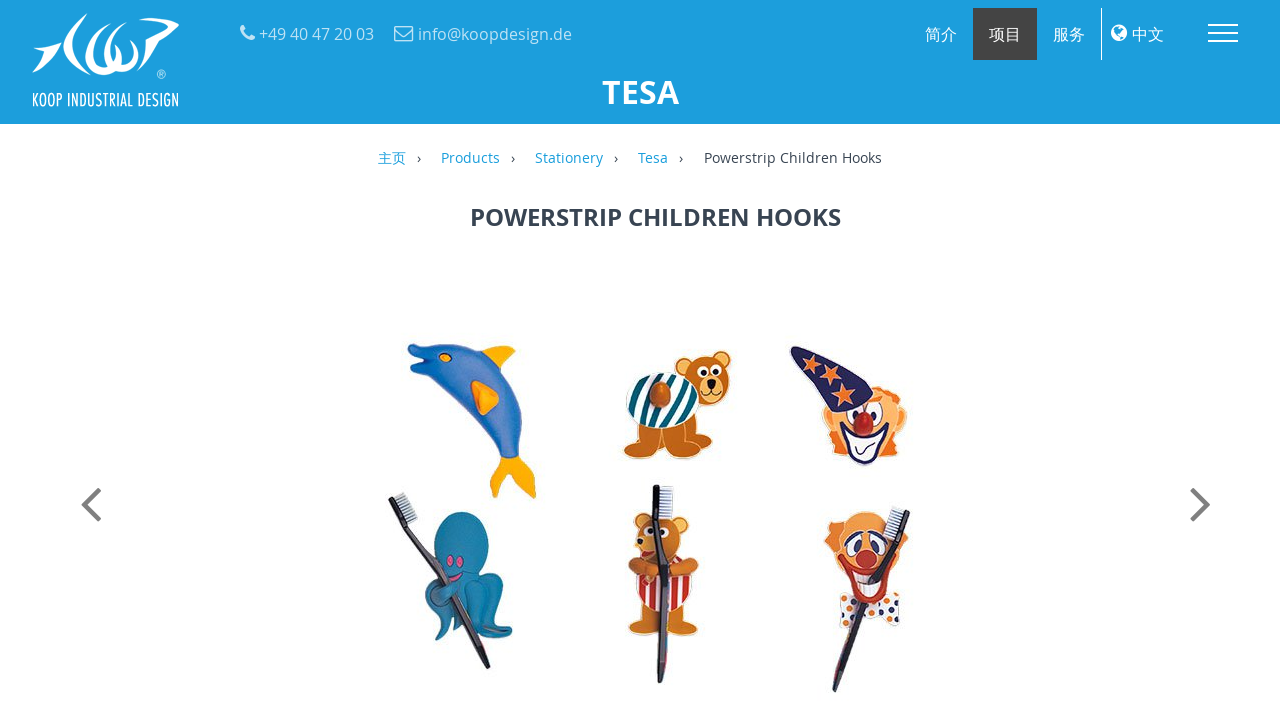

--- FILE ---
content_type: text/html; charset=utf-8
request_url: http://koopdesign.eu/cn/products/stationery/tesa/powerstrip-children-hooks/
body_size: 4873
content:
<!DOCTYPE html>
<html lang="zh">
<head>
	<meta charset="utf-8">
	<meta http-equiv="X-UA-Compatible" content="IE=edge">
	<meta name="viewport" content="width=device-width, initial-scale=1">
 <meta name="HandheldFriendly" content="True">
	<meta name="MobileOptimized" content="320">
<title>Powerstrip Children Hooks / KOOP INDUSTRIAL DESIGN</title>
<meta name="description" content="">
<meta name="robots" content="index, follow">
<link rel="canonical" href="/cn/products/stationery/tesa/powerstrip-children-hooks/" />

<link rel="alternate" hreflang="de" href="https://koopdesign.de/" />
<link rel="alternate" hreflang="en" href="https://koopdesign.de/en/" />
<link rel="alternate" hreflang="zh" href="https://koopdesign.de/cn/" />
<link rel="alternate" hreflang="cn" href="https://koopdesign.de/cn/" />
<link rel="stylesheet" href="/resources/css/bootstrap.css">
<link rel="stylesheet" href="/resources/css/style.css">
<link rel="stylesheet" href="/resources/css/koop.css">
<link rel="stylesheet" href="/resources/css/font-awesome.min.css">
<link rel="stylesheet" href="/resources/css/pe-icon-7-stroke.css">
<link rel="stylesheet" href="/resources/css/flexslider.css">
<link rel="stylesheet" href="/resources/css/forms.css">
<link rel="stylesheet" href="/resources/css/owl.carousel.min.css" />
<link rel="stylesheet" href="/resources/css/timeline.css" />
<link rel="stylesheet" href="/resources/css/shadowbox.css" />
<link rel="stylesheet" href="/resources/css/filter.css" />
<link rel="stylesheet" href="/resources/css/new.css" />
    	<!-- HTML5 shim and Respond.js IE8 support of HTML5 elements and media queries -->
	<!--[if lt IE 9]>
		<script src="https://oss.maxcdn.com/libs/html5shiv/3.7.0/html5shiv.js"></script>
		<script src="https://oss.maxcdn.com/libs/respond.js/1.4.2/respond.min.js"></script>
	<![endif]-->
<script src="/resources/js/modernizr.js"></script> <!-- Modernizr -->
<link rel="icon" type="image/png" href="/media/favicon.png">
<!--link rel="apple-touch-icon" sizes="180x180" href="/apple-touch-icon.png">
<link rel="icon" type="image/png" sizes="32x32" href="/favicon-32x32.png">
<link rel="icon" type="image/png" sizes="16x16" href="/favicon-16x16.png">
<link rel="manifest" href="/site.webmanifest"-->
<meta name="msapplication-TileColor" content="#da532c">
<meta name="theme-color" content="#ffffff">

</head>
<body id="prod">
<a id="top" name="top"></a>
<a class="scrollToTop" href="#top"></a>
<!-- Fixed navbar -->
<a href="#cd-nav" id="menu" class="cd-nav-trigger">Menu 
<span class="cd-nav-icon"></span>
<svg x="0px" y="0px" width="54px" height="54px" viewBox="0 0 54 54">
<circle fill="transparent" stroke="#656e79" stroke-width="1" cx="27" cy="27" r="25" stroke-dasharray="157 157" stroke-dashoffset="157"></circle>
</svg>
</a>
<div id="div1" class="menu">
<div class="cd-nav">
<h2>Navigation</h2>
<nav><ul class="menu"><script>





</script>

<li class="dropdown "><a href="/cn/" title="主页">主页</a>
</li>
<li class="dropdown "><a href="/cn/news/" title="新闻 ">新闻 </a>
<ul class="sub-menu">
<li class="dropdown-toggle"><a href="/cn/news/publications/" title="Publication">Publication</a></li>
<li class="dropdown-toggle"><a href="/cn/news/evolution/" title="Evolution">Evolution</a></li>
<li class="dropdown-toggle"><a href="/cn/news/design-awards/" title="Design Awards">Design Awards</a></li>
<li class="dropdown-toggle"><a href="/cn/news/25th-28/" title="25th">25th</a></li>
<li class="dropdown-toggle"><a href="/cn/news/xiamen-design-week-/" title="Xiamen Design Week">Xiamen Design Week</a></li>
<li class="dropdown-toggle"><a href="/cn/news/bbraun/" title="B.Braun">B.Braun</a></li>
<li class="dropdown-toggle"><a href="/cn/news/eppendorf/" title="Eppendorf">Eppendorf</a></li>
</ul>
</li>
<li class="dropdown "><a href="/cn/profile/" title="简介">简介</a>
<ul class="sub-menu">
<li class="dropdown-toggle"><a href="/cn/profile/about-us/" title="关于我们">关于我们</a></li>
<li class="dropdown-toggle"><a href="/cn/profile/design-process/" title="设计过程">设计过程</a></li>
<li class="dropdown-toggle"><a href="/cn/profile/team/" title="团队成员">团队成员</a></li>
<li class="dropdown-toggle"><a href="/cn/profile/awards/" title="获奖成就">获奖成就</a></li>
<li class="dropdown-toggle"><a href="/cn/profile/references/" title="资信证明">资信证明</a></li>
</ul>
</li>
<li class="dropdown active"><a href="/cn/products/" title="项目">项目</a>
<ul class="sub-menu">
<li class="dropdown-toggle"><a href="/cn/products/medical-technology/" title="医疗器械 ">医疗器械 </a></li>
<li class="dropdown-toggle"><a href="/cn/products/laboratory-technology/" title="实验室仪器">实验室仪器</a></li>
<li class="dropdown-toggle"><a href="/cn/products/industry/" title="工业产品 ">工业产品 </a></li>
<li class="dropdown-toggle"><a href="/cn/products/living/" title="家庭用品">家庭用品</a></li>
<li class="dropdown-toggle active"><a href="/cn/products/stationery/" title="办公用品">办公用品</a></li>
</ul>
</li>
<li class="dropdown "><a href="/cn/services/" title="服务">服务</a>
<ul class="sub-menu">
<li class="dropdown-toggle"><a href="/cn/services/product-design/" title="公司产品设计">公司产品设计</a></li>
<li class="dropdown-toggle"><a href="/cn/services/corporate-product-design/" title="品牌识别设计">品牌识别设计</a></li>
<li class="dropdown-toggle"><a href="/cn/services/packaging-design/" title="包装设计">包装设计</a></li>
<li class="dropdown-toggle"><a href="/cn/services/interface-design/" title="界面交互设计">界面交互设计</a></li>
<li class="dropdown-toggle"><a href="/cn/services/modelling-and-prototyping/" title="模型和样板产品制作">模型和样板产品制作</a></li>
<li class="dropdown-toggle"><a href="/cn/services/engineering/" title="结构设计">结构设计</a></li>
<li class="dropdown-toggle"><a href="/cn/services/ergonomics/" title="人机工程学">人机工程学</a></li>
<li class="dropdown-toggle"><a href="/cn/services/user-studies/" title="用户分析研究实验室">用户分析研究实验室</a></li>
</ul>
</li>
<li class="dropdown "><a href="/cn/imprint/" title="请访问">请访问</a>
</li><li class="dropdown"><a href="/cn/products/stationery/tesa/powerstrip-children-hooks/#kontakt" title="保持联系" id="contact">联系</a></li><li class="lang-title visible-xs">Choose language</li><li class="dropdown-toggle lang">
			<a href="#" title="中文">
				<span class="hidden-xs"   id="language">cn</span>
				<span class="visible-xs">中文</span>
			</a><ul class="dropdown-menu">
			<li class="dropdown-toggle">
				<a href="/de/produkte/bueroaccessoires/tesa/kinderhaken/" title="deutsch">
					<span class="hidden-xs" id="language">de</span>
					<span class="visible-xs">deutsch</span>
				</a>
			</li>
			<li class="dropdown-toggle">
				<a href="/en/products/stationery/tesa/kinderhaken/" title="english">
					<span class="hidden-xs" id="language">en</span>
					<span class="visible-xs">english</span>
				</a>
			</li></ul></li>
</ul></nav>
</div>
</div>
<header>
<div id="contactinfo"><span class="tfon"> +49 40 47 20 03</span><span class="mail">info@koopdesign.de</span></div>
<nav class="navbar navbar-default navbar-fixed-top" role="navigation">
<a class="navbar-brand" href="/cn/"><img src="/resources/css/images/logo-neu.png" alt="Koopdesign Homepage"></a>
<ul class="nav navbar-nav">
<script>





</script>

<li class="dropdown-toggle"><a href="/cn/profile/" title="简介">简介</a>
<ul class="dropdown-menu">
<li class="dropdown-toggle"><a href="/cn/profile/about-us/" title="关于我们">关于我们</a></li>
<li class="dropdown-toggle"><a href="/cn/profile/design-process/" title="设计过程">设计过程</a></li>
<li class="dropdown-toggle"><a href="/cn/profile/team/" title="团队成员">团队成员</a></li>
<li class="dropdown-toggle"><a href="/cn/profile/awards/" title="获奖成就">获奖成就</a></li>
<li class="dropdown-toggle"><a href="/cn/profile/references/" title="资信证明">资信证明</a></li>
</ul>
</li>
<li class="dropdown-toggle active"><a href="/cn/products/" title="项目">项目</a>
<ul class="dropdown-menu">
<li class="dropdown-toggle"><a href="/cn/products/medical-technology/" title="医疗器械 ">医疗器械 </a></li>
<li class="dropdown-toggle"><a href="/cn/products/laboratory-technology/" title="实验室仪器">实验室仪器</a></li>
<li class="dropdown-toggle"><a href="/cn/products/industry/" title="工业产品 ">工业产品 </a></li>
<li class="dropdown-toggle"><a href="/cn/products/living/" title="家庭用品">家庭用品</a></li>
<li class="dropdown-toggle active"><a href="/cn/products/stationery/" title="办公用品">办公用品</a></li>
</ul>
</li>
<li class="dropdown-toggle"><a href="/cn/services/" title="服务">服务</a>
<ul class="dropdown-menu">
<li class="dropdown-toggle"><a href="/cn/services/product-design/" title="公司产品设计">公司产品设计</a></li>
<li class="dropdown-toggle"><a href="/cn/services/corporate-product-design/" title="品牌识别设计">品牌识别设计</a></li>
<li class="dropdown-toggle"><a href="/cn/services/packaging-design/" title="包装设计">包装设计</a></li>
<li class="dropdown-toggle"><a href="/cn/services/interface-design/" title="界面交互设计">界面交互设计</a></li>
<li class="dropdown-toggle"><a href="/cn/services/modelling-and-prototyping/" title="模型和样板产品制作">模型和样板产品制作</a></li>
<li class="dropdown-toggle"><a href="/cn/services/engineering/" title="结构设计">结构设计</a></li>
<li class="dropdown-toggle"><a href="/cn/services/ergonomics/" title="人机工程学">人机工程学</a></li>
<li class="dropdown-toggle"><a href="/cn/services/user-studies/" title="用户分析研究实验室">用户分析研究实验室</a></li>
</ul>
</li><li class="lang-title visible-xs">Choose language</li><li class="dropdown-toggle lang">
			<a href="#" title="中文">
				<span class="hidden-xs"   id="language">cn</span>
				<span class="visible-xs">中文</span>
			</a><ul class="dropdown-menu">
			<li class="dropdown-toggle">
				<a href="/de/produkte/bueroaccessoires/tesa/kinderhaken/" title="deutsch">
					<span class="hidden-xs" id="language">de</span>
					<span class="visible-xs">deutsch</span>
				</a>
			</li>
			<li class="dropdown-toggle">
				<a href="/en/products/stationery/tesa/kinderhaken/" title="english">
					<span class="hidden-xs" id="language">en</span>
					<span class="visible-xs">english</span>
				</a>
			</li></ul></li>
</ul>
</nav>
</header>
<main class="cd-main-content">
<div id="headerpic">
<div class="container centered">
<div class="row">
<h3>Tesa</h3></div>
</div>
</div>

<a id="content" name="content"></a>
<div class="container breadcrumb">
<ul><li><a href="/cn/">主页</a></li><li><a href="/cn/products/">Products</a></li><li><a href="/cn/products/stationery/">Stationery</a></li><li><a href="/cn/products/stationery/tesa/">Tesa</a></li></ul><ul><li class="without-link">Powerstrip Children Hooks</li></ul></div>
		
<div class="container">
<div class="pictext mb awardwrapper">
	
	<div class="centered container teaser hero-slider products"><h2>Powerstrip Children Hooks</h2><hr/>

	
<ul class="slides">	
<li><img class="content" src="index.php?rex_media_type=content&rex_media_file=koopdesign-tesa-kinderhaken-2.jpg" alt="Powerstrip Children Hooks 搞笑 墙"></li>
	
	<li><img class="content" src="index.php?rex_media_type=content&rex_media_file=koopdesign-tesa-kinderhaken.jpg" alt="Powerstrip Children Hooks 搞笑 墙"></li></ul></div><!--p class="year"></p--><p class="prodtext">搞笑 墙</p></div>
</div><article class="prodcat mtb quality whitebg"  style="background-image: url(index.php?rex_media_type=full&rex_media_file=koopdesign-produkte-medizintechnik.jpg)">
<div class="layer whitebg">
<div class="container">
		<strong><a href="/cn/products/medical-technology/" class="btn btn-theme">医疗器械 </a></strong>	
</div>
</div>
</article><article class="prodcat mtb quality bluebg"  style="background-image: url(index.php?rex_media_type=full&rex_media_file=koopdesign-produkte-labortechnik.jpg)">
<div class="layer bluebg">
<div class="container">
		<strong><a href="/cn/products/laboratory-technology/" class="btn btn-theme">实验室仪器</a></strong>	
</div>
</div>
</article><article class="prodcat mtb quality whitebg"  style="background-image: url(index.php?rex_media_type=full&rex_media_file=koopdesign-produkte-industrie.jpg)">
<div class="layer whitebg">
<div class="container">
		<strong><a href="/cn/products/industry/" class="btn btn-theme">工业产品 </a></strong>	
</div>
</div>
</article><article class="prodcat mtb quality bluebg"  style="background-image: url(index.php?rex_media_type=full&rex_media_file=koopdesign-produkte-interieur.jpg)">
<div class="layer bluebg">
<div class="container">
		<strong><a href="/cn/products/living/" class="btn btn-theme">家庭用品</a></strong>	
</div>
</div>
</article><article class="prodcat mtb quality whitebg"  style="background-image: url(index.php?rex_media_type=full&rex_media_file=koopdesign-produkte-bueroaccessories.jpg)">
<div class="layer whitebg">
<div class="container">
		<strong><a href="/cn/products/stationery/" class="btn btn-theme">办公用品</a></strong>	
</div>
</div>
</article>
<div class="gmap_outter teaser twocolorbg">

<div class="container" id="kontakt">
<div class="row">
<div class="col-md-8">
<h4>
保持联系</h4>
<hr/>
<div id="rex-yform" class="yform">

    <form action="#kontakt" method="post" id="formular" class="rex-yform" enctype="multipart/form-data">
        
        <div id="yform-formular-honeypot">
    <label for="yform-formular-field-0">请不要填写</label>
    <input id="yform-formular-field-0"
        name="yform-formular-field-0" type="email"
        autocomplete="off" tabindex="-1">
    <input id="yform-formular-field-0_microtime"
        name="yform-formular-field-0_microtime" type="hidden"
        value="1769105343.4278" readonly="readonly"
        tabindex="-1">
    <input id="yform-formular-field-0_js_enabled"
        name="yform-formular-field-0_js_enabled" type="hidden"
        value="0" readonly="readonly" tabindex="-1">
    <style>
        [id="yform-formular-honeypot"] {
 		position: absolute !important;
		width: 1px !important;
		height: 1px !important;
		padding: 0 !important;
		margin: -1px !important;
		overflow: hidden !important;
		clip: rect(0, 0, 0, 0) !important;
		white-space: nowrap !important;
		border: 0 !important;
	    }
    </style>
    <script type="text/javascript">
        var date = new Date();
        document.getElementById("yform-formular-field-0_js_enabled").value =
            date.getFullYear();
    </script>
</div>
<div class="form-group" id="yform-formular-antispam">
        <label class="control-label" for="yform-formular-field-3">antispam</label>
        <input class="form-control" name="FORM[formular][3]" type="text" id="yform-formular-field-3" value="" />
        </div>
<div class="form-group" id="yform-formular-firma">
        <label class="control-label" for="yform-formular-field-5">公司</label>
        <input class="form-control" name="FORM[formular][5]" type="text" id="yform-formular-field-5" value="公司" />
        </div>
<div class="form-group" id="yform-formular-name">
        <label class="control-label" for="yform-formular-field-7">Name</label>
        <input class="form-control" name="FORM[formular][7]" type="text" id="yform-formular-field-7" value="名称" />
        </div>
<div class="form-group" id="yform-formular-email">
        <label class="control-label" for="yform-formular-field-9">电子邮件</label>
        <input class="form-control" name="FORM[formular][9]" type="text" id="yform-formular-field-9" value="电子邮件" />
        </div>
<div class="form-group" id="yform-formular-phone">
        <label class="control-label" for="yform-formular-field-12">电话号码</label>
        <input class="form-control" name="FORM[formular][12]" type="text" id="yform-formular-field-12" value="电话号码" />
        </div>
<div class="form-group" id="yform-formular-nachricht">
<label class="control-label" for="yform-formular-field-14">信息</label>
<textarea class="form-control" name="FORM[formular][14]" id="yform-formular-field-14" rows="10">信息</textarea></div><button class="btn btn-primary" type="submit" name="FORM[formular][16]" id="yform-formular-field-16-" value="发送">发送</button><input type="hidden" name="FORM[formular][19]" id="yform-formular-_csrf_token" value="Rn--cEf2x8hcsR2QH8KkHbpLlubL8bgMR3iCKJiEnQY" />

        
                                    <input type="hidden" name="FORM[formular][send]" value="1" />
                    
    </form>
</div>
 
</div>
<div class="col-md-4 sidebar">
<h4>
欢迎</h4>
<hr/>
<p><span class="big">科普工业设计工作室<br/>
Lager街17号<br/>
邮编 20357 汉堡</span>
<table class="adresse">
<tr>
<td><span class="big">电话<br/>传真<br/>邮箱</span></td>
<td><span class="big"> +49 40 47 20 03<br/> +49 40 460 25 49<br/> info@koopdesign.de<br/></span></td>
</tr>
</table>
</p>
</div>
</div>
</div>	
<div id="googlemap1"  class="gmap_inner big" > <script>
      function initMap() {
        var koop = {lat: 53.5622619, lng: 9.9686938};
        var map = new google.maps.Map(document.getElementById('googlemap1'), {
          zoom: 15,
          center: koop
        });
var image = '/resources/images/marker1a.png'
        var marker = new google.maps.Marker({
          position: koop,
          map: map,
icon: image,
iconsize:[100,100],
iconanchor:[100,100]
        });
      }
    </script>
</div>
</div>
<div id="footerwrap">
<div class="container">
<div class="col-md-4">	
<h4>链接</h4><hr><ul><li><a href="/cn/" title="主页">主页</a></li><li><a href="/cn/news/" title="新闻 ">新闻 </a></li><li><a href="/cn/profile/" title="简介">简介</a></li><li><a href="/cn/products/" title="项目">项目</a></li><li><a href="/cn/services/" title="服务">服务</a></li><li><a href="/cn/imprint/" title="请访问">请访问</a></li></ul></div><div class="col-md-4">	
<h4>超级链接</h4><hr/><p class="social-links"><p class="social-links"><a href="https://de.linkedin.com/in/norbert-koop-4b32016b" title="领英"><i class="fa fa-linkedin"></i>领英</a></p><p class="social-links"><a href="https://www.xing.com/profile/Norbert_Koop" title="社交网站"><i class="fa fa-xing"></i>社交网站</a></p></p></div></div><! --/container -->
</div><! --/footerwrap -->    
<footer>
<div class="container teaser ">
<div class="col-md-6">©2026<strong>科普工业设计工作室</strong>, 网站制作</div>
<div class="col-md-6 right">CMS: redaxo 5 | 

网站制作: <a href="http://www.interweave-media.se" onclick="window.open(this.href); return false;">Interweave Mediadesign AB, Sweden</a></div>
</div>
</footer>
</main>


<script src="https://ajax.googleapis.com/ajax/libs/jquery/1.11.0/jquery.min.js"></script>
<script type="text/javascript" src="/resources/js/shadowbox.js"></script>
<script async defer src="https://maps.googleapis.com/maps/api/js?key=AIzaSyB1xsoLsox0CEaZZ6EixjRIit7UrNvjq8I&callback=initMap" type="text/javascript"></script>
<script type="text/javascript" src="/resources/js/timeline.js"></script>
<script type="text/javascript" src="/resources/js/jquery.gmap.js"></script> 
<script type="text/javascript" src="/resources/js/bootstrap.min.js"></script>
<script type="text/javascript" src="/resources/js/jquery.prettyPhoto.js"></script>
<script type="text/javascript" src="/resources/js/jquery.flexslider-min.js"></script>
<script type="text/javascript" src="/resources/js/prettify.js"></script>
<script type="text/javascript" src="/resources/js/owl.carousel.min.js"></script>

<script type="text/javascript" src="/resources/js/koop.js"></script>
<script type="text/javascript" src="/resources/js/jquery.mixitup.min.js"></script>
<script type="text/javascript" src="/resources/js/main.js"></script>
<script type="text/javascript">
Shadowbox.init({
    displayNav:         true,
    continuous:	          true,
    handleUnsupported:  "remove",
    displayCounter:		true,
    });
</script>

</body>
</html>

--- FILE ---
content_type: text/css
request_url: http://koopdesign.eu/resources/css/koop.css
body_size: 9403
content:
html, body, div, span, applet, object, iframe,
h1, h2, h3, h4, h5, h6, p, blockquote, pre,
a, abbr, acronym, address, big, cite, code,
del, dfn, em, img, ins, kbd, q, s, samp,
small, strike, strong, sub, sup, tt, var,
b, u, i, center,
dl, dt, dd, ol, ul, li,
fieldset, form, label, legend,
table, caption, tbody, tfoot, thead, tr, th, td,
article, aside, canvas, details, embed,
figure, figcaption, footer, header, hgroup,
menu, nav, output, ruby, section, summary,
time, mark, audio, video{margin:0;padding:0;border:0;font-size:100%;font:inherit;vertical-align:baseline;}
article, aside, details, figcaption, figure,
footer, header, hgroup, menu, nav, section, main{display:block;}

#startlogo {z-index:9999999;position: absolute; width: 100%;height: 100%; background: rgba(255,255,255,1); text-align: center; opacity: 1;}
#startlogo img {margin:auto; top:50%; margin-top: -132px;position: relative; }

body{line-height:1;background:white;}
ol, ul{list-style:none;}
blockquote, q{quotes:none;}
blockquote:before, blockquote:after,
q:before, q:after{content:'';content:none;}
table{border-collapse:collapse;border-spacing:0;}
strong{font-weight:bold}
@font-face {
    font-family: 'open_sansbold';
    src: url('../fonts/OpenSans-Bold-webfont.eot');
    src: url('../fonts/OpenSans-Bold-webfont.eot?#iefix') format('embedded-opentype'),
         url('../fonts/OpenSans-Bold-webfont.woff') format('woff'),
         url('../fonts/OpenSans-Bold-webfont.ttf') format('truetype'),
         url('../fonts/OpenSans-Bold-webfont.svg#open_sansbold') format('svg');
    font-weight: normal;
    font-style: normal;

}
@font-face {
    font-family: 'open_sansbold_italic';
    src: url('../fonts/OpenSans-BoldItalic-webfont.eot');
    src: url('../fonts/OpenSans-BoldItalic-webfont.eot?#iefix') format('embedded-opentype'),
         url('../fonts/OpenSans-BoldItalic-webfont.woff') format('woff'),
         url('../fonts/OpenSans-BoldItalic-webfont.ttf') format('truetype'),
         url('../fonts/OpenSans-BoldItalic-webfont.svg#open_sansbold_italic') format('svg');
    font-weight: normal;
    font-style: normal;

}
@font-face {
    font-family: 'open_sansitalic';
    src: url('../fonts/OpenSans-Italic-webfont.eot');
    src: url('../fonts/OpenSans-Italic-webfont.eot?#iefix') format('embedded-opentype'),
         url('../fonts/OpenSans-Italic-webfont.woff') format('woff'),
         url('../fonts/OpenSans-Italic-webfont.ttf') format('truetype'),
         url('../fonts/OpenSans-Italic-webfont.svg#open_sansitalic') format('svg');
    font-weight: normal;
    font-style: normal;

}
@font-face {
    font-family: 'open_sanslight';
    src: url('../fonts/OpenSans-Light-webfont.eot');
    src: url('../fonts/OpenSans-Light-webfont.eot?#iefix') format('embedded-opentype'),
         url('../fonts/OpenSans-Light-webfont.woff') format('woff'),
         url('../fonts/OpenSans-Light-webfont.ttf') format('truetype'),
         url('../fonts/OpenSans-Light-webfont.svg#open_sanslight') format('svg');
    font-weight: normal;
    font-style: normal;

}
@font-face {
    font-family: 'open_sansregular';
    src: url('../fonts/OpenSans-Regular-webfont.eot');
    src: url('../fonts/OpenSans-Regular-webfont.eot?#iefix') format('embedded-opentype'),
         url('../fonts/OpenSans-Regular-webfont.woff') format('woff'),
         url('../fonts/OpenSans-Regular-webfont.ttf') format('truetype'),
         url('../fonts/OpenSans-Regular-webfont.svg#open_sansregular') format('svg');
    font-weight: normal;
    font-style: normal;

}


*{margin:0;padding:0px;}
body{background:#ffffff;margin:0;height:100%;color:#384452;font-family:'open_sansregular', sans-serif;font-weight:400;}
h1, h2, h3, h4, h5, h6{font-family:'open_sansbold', sans-serif;font-weight:normal;}
h1, h2{font-weight:500;}
h4{margin-top:30px;}
.bold, strong {font-family:'open_sansbold', sans-serif;font-weight:normal;}
p{padding:0;margin-bottom:12px;font-family:'open_sansregular', sans-serif;font-weight:normal;line-height:1.5em;color:#384452;margin-top:10px;}
ol, ul{padding-left:20px;}
ol li, ul li{}
img{height:auto;max-width:100%;}
.label{font-size:85%;font-weight:normal;}
a{color:#199edc;padding:0;margin:0;text-decoration:none;}
a, nav {-webkit-transition:background-color .4s linear, color .4s linear;-moz-transition:background-color .4s linear, color .4s linear;-o-transition:background-color .4s linear, color .4s linear;-ms-transition:background-color .4s linear, color .4s linear;transition:background-color .4s linear, color .4s linear;}
a:hover, a:focus{text-decoration:none;color:#4c4c4c;}
::-moz-selection{color:#fff;text-shadow:none;background:#199edc;}
::selection{color:#fff;text-shadow:none;background:#199edc;}
a.extlink {margin-top: .5em;display: block}
a.extlink::after {content:' ';font-family: 'Pe-icon-7-stroke';display: inline-block; font-size: 1.15em; margin-left:10px;margin-bottom:2em;}
a.extlink:hover {text-decoration: underline}
.awards .col-sm-8 p a {color:#666;}
.awards .col-sm-8 p a:hover {color:#199edc;text-decoration: underline}
.awards .col-sm-8  {border-left:1px solid #ddd;padding-left:30px;}
.right{text-align:right}
.left{text-align:left}
.centered{text-align:center;}
div.row.centered.slide{width:80%}
.grey{background:#eee;}
.dark p{color:#111 !important;}
pre{margin:20px 0;}
code{padding:5px 10px;margin:10px 0;display:block;}
blockquote p{margin-top:0;}
a.scrollToTop{color:grey;font-family:'Pe-icon-7-stroke';font-size:3.25em;line-height:1em;bottom:8px;right:3%;display:none;padding:.0em .07em;position:fixed;z-index:1000000;background-color:rgba(255,255,255, 0.95);-moz-box-shadow:0px 0px 17px rgba(0, 0, 10, 0.5);-webkit-box-shadow:0px 0px 17px rgba(0, 0, 0, 0.5);box-shadow:0px 0px 17px rgba(0, 0, 0, 0.5);}
a.scrollToTop:hover{background-color:rgba(56, 68, 82, 0.7);color:white;}
a#scrolldown {font-family:'open_sansregular', sans-serif;text-transform: uppercase;display:block;position: absolute;text-align:center;width:100px;height:80px;left:50%;margin-left:-65px;bottom:20px;z-index:99999999;color:#666!important;opacity:1; -moz-transition:all 0.8s ease-out; -webkit-transition:all 0.5s ease-out; transition:all 0.5s ease-out}
a#scrolldown i {font-size:8em;margin-top:0em;}
body.scroll a#scrolldown {opacity:0;height:1px; -moz-transition:all 0.8s ease-out; -webkit-transition:all 0.5s ease-out; transition:all 0.5s ease-out}
footer{background-color:#141c26;color:#869eb9;line-height:1.5em}
footer .col-md-6:first-child{color:#fff}
footer .col-md-6{font-size:0.85em;padding:0;}
header{-moz-transition:all 0.5s ease-out;-webkit-transition:all 0.5s ease-out;transition:all 0.5s ease-out;opacity:1}

.breadcrumb {font-size: .85em;overflow: hidden; background: none;border-radius: 0;}
.breadcrumb ul {border-bottom: 1px solid #fff; overflow: hidden; padding-bottom:12px;padding-left:0;display: inline-block;}
.breadcrumb ul li {display: inline-block; padding-right: 1.5em;padding-bottom: 3px;overflow: hidden}
.breadcrumb ul li a {display: inline-block; margin-right: .5em}
.breadcrumb ul li a:hover {text-decoration: underline}
.breadcrumb ul li::after {content:'  ›  ';}
.breadcrumb ul li.without-link::after {content:'';}
.section.slider-fullscreen > a + .breadcrumb{padding-top:18px;}

/*.navigation-is-open header{opacity:0;}*/
nav > div.container{width:96%}
.navbar{height:100px;padding-top:0px;margin-bottom:0px;-moz-transition:all 0.5s ease-out;-webkit-transition:all 0.5s ease-out;transition:all 0.5s ease-out;}
.navbar-nav{float:right;padding:8px 100px 0 0;}
ul.nav li.dropdown-toggle:hover > ul.dropdown-menu{display:block;}
navbar-fixed-top{padding-right:80px;z-index:10 !important}
.navbar-right{margin-top:10px;}
.navbar-brand{height:auto;padding:0;margin-top:10px;margin-left:30px;}
.navbar-default .navbar-nav > li > a{color:white;font-size:1em;text-transform:uppercase;font-family:'open_sansregular', sans-serif;border:1px solid transparent;padding-bottom:15px;}
nav ul.menu{font-weight:500;font-size:1.5em !important;text-transform:uppercase;font-family:'open_sansregular', sans-serif;padding:0;}
nav ul.menu li.dropdown a {padding:.3em 0; display: block}
nav ul.menu li.current a, nav ul.menu li:hover > a{color:#333}
nav ul li.lang {border-left:1px solid white;}

.navbar-default .lang a:before, .navbar-collapse .lang a:before, .navbar-collapse .in .lang a:before, .dropdown-toggle.lang a:before {
	font-family: "FontAwesome";
	font-size: 1.2em;
	content: '';
	width: auto;
	float: left;
	margin-right:5px;
	position: relative;
	color:white;
	line-height: 20px;
}
ul.menu li.lang:before {
	width: auto;
	padding:5px 10px 0 0 !important;
	color:#199edc;
	font-size: .85em;
}
ul.menu li.lang a {font-size: .85em !important;}
ul.menu li.lang ul.dropdown-menu {display: block;position: relative;background: none;box-shadow: none; }
ul.menu li.lang ul.dropdown-menu li.dropdown-toggle a {border-top: none;padding:6px 0;color:#199edc}
ul.menu li.lang ul.dropdown-menu li.dropdown-toggle a:hover:after {display:none;}
.navbar-default .in .lang:before {padding-right:10px;}
.navbar-default .navbar-nav > li.lang > a {float: left;padding-left:8px !important}

.cd-nav nav ul li.lang {border-left:none !important;border-top: 1px solid #666 !important; padding-top:1em;margin-top: 1em;}
.cd-nav ul li.lang span.hidden-xs {display: none !important}
.cd-nav ul li.lang span.visible-xs {display: block !important;}
.cd-nav ul.menu li.visible-xs {display: none !important;}
.cd-nav ul.menu li.active > a {color:#d0d0d0;}
.cd-nav ul.menu li > a:hover {color:#fff;}
.cd-nav ul.menu li:hover > a {color:#fff;}
.navbar-default .navbar-nav > li > a:hover{color:#199edc;background-color:rgba(255,255,255,0.7)}
.navbar-default .navbar-nav > .active > a,
.navbar-default .navbar-nav > .active > a:hover,
.navbar-default .navbar-nav > .active > a:focus{color:white;background-color:#444;}
.navbar-default .navbar-toggle:hover{background:transparent}
.navbar-default{background-color:rgba(28,158,220,0);border-color:transparent;}
.navbar-default .navbar-toggle .icon-bar{background-color:white;-moz-transition:all 0.1s ease-out;-webkit-transition:all 0.1s ease-out;transition:all 0.1s ease-out;}
.dropdown-menu{background:#384452;background: rgba(56,68,82,0.9);border:none !important;padding-top:10px;padding-bottom:0;font-family: 'open_sansregular',sans-serif;}
.dropdown-menu li a {font-size: 1em !important}
.navbar-toggle .icon-bar{width:26px;}
.navbar-default .navbar-toggle{border:none;}
.navbar-toggle .icon-bar + .icon-bar{margin-top:6px;}
.navbar-toggle{margin-top:20px;}
.navbar-right .dropdown-menu{left:0;}
header.scroll nav{background-color:rgba(28,158,220,1);}
nav a.navbar-brand img{width:100%;-moz-transition:all 0.5s ease-out;-webkit-transition:all 0.5s ease-out;transition:all 0.5s ease-out;}
header.scroll nav a.navbar-brand img{width:50%;}   
header.scroll .navbar-brand{margin-top:8px; height:60px !important;overflow:hidden;}
header.scroll .navbar{height:60px !important;-webkit-box-shadow:0px 0px 24px rgba(28,158,220, 0.3);-moz-box-shadow:0px 0px 24px rgba(28,158,220, 0.3);box-shadow:0px 0px 24px rgba(28,158,220, 0.3);}
header.scroll .navbar-toggle{margin-top:10px;}
header.scroll .navbar-right{margin-top:4px;}
button#navbar-button > span.click#ib02{display:none;}
button#navbar-button > span.click#ib01{-ms-transform:rotate(45deg);-webkit-transform:rotate(45deg);transform:rotate(45deg);}
button#navbar-button > span.click#ib03{-ms-transform:rotate(-45deg);-webkit-transform:rotate(-45deg);transform:rotate(-45deg);}
button#navbar-button > span.click#ib01{margin:0;}
button#navbar-button > span.click#ib03{margin:-1px 0 0 0;}
button#navbar-button > span.click{width:29px;}
button#navbar-button.click{margin-top:26px}
header.scroll button#navbar-button.click{margin-top:20px}
.dropdown-menu > li > a{color:white;font-weight:normal;font-size:12px;padding:6px 20px;border-top:1px solid #4d5d70;}
.dropdown-menu > li:first-child > a{border-top:none;}
.dropdown-menu > li > a:hover {color:#199edc;background:#ddd !important;}
.dropdown-menu > li > a.active,
.dropdown-menu > .active > a{color:#000;background:#ddd !important;}
ul.menu li:hover > a:after{content:" ›"}
ul.menu li.lang > a:after {content:""}
ul.sub-menu{display:none;}
ul.rex-navi1 li ul, ul.rex-navi2 li ul.rex-navi3 {
	 overflow: hidden;
    max-height: 0 !important;
    -moz-transition-duration: 0.3s;
    -webkit-transition-duration: 0.3s;
    -o-transition-duration: 0.3s;
    transition-duration: 0.3s;
    -moz-transition-timing-function: cubic-bezier(0, 1, 0.5, 1);
    -webkit-transition-timing-function: cubic-bezier(0, 1, 0.5, 1);
    -o-transition-timing-function: cubic-bezier(0, 1, 0.5, 1);
    transition-timing-function: cubic-bezier(0, 1, 0.5, 1);
}
ul.rex-navi1 li:hover ul, ul.rex-navi2 li:hover ul.rex-navi3 {display:block;
	-moz-transition-duration: 0.3s;
    -webkit-transition-duration: 0.3s;
    -o-transition-duration: 0.3s;
    transition-duration: 0.3s;
    -moz-transition-timing-function: ease-in;
    -webkit-transition-timing-function: ease-in;
    -o-transition-timing-function: ease-in;
    transition-timing-function: ease-in;
    max-height: 1000px;
    overflow: hidden;
}
ul.rex-navi1 li:hover ul.rex-navi2, ul.rex-navi1 li.rex-current ul.rex-navi2, ul.rex-navi1 li.rex-active ul.rex-navi2,
ul.rex-navi2 li:hover ul.rex-navi3, ul.rex-navi2 li.rex-current ul.rex-navi3, ul.rex-navi2 li.rex-active ul.rex-navi3
{display:block;max-height:1000px !important; padding:5px 0 0 20px;}
ul.rex-navi2 li:hover ul.rex-navi3, ul.rex-navi2 li.rex-current ul.rex-navi3, ul.rex-navi2 li.rex-active ul.rex-navi3
{padding:0px 0 0 20px !important;}
ul.sub-menu li{margin:3px 0;}
ul.sub-menu li a{font-size:0.85em !important;text-transform:none !important}
ul.rex-navi1 {font-family: 'open_sansregular',sans-serif;padding-left:0;}
ul.rex-navi1 li.rex-current ul.rex-navi2, ul.rex-navi2 li.rex-current ul.rex-navi3  {padding:10px 0 0 20px;}
ul.rex-navi1 li {padding:0.5em 0;}
ul.rex-navi1 li.rex-current::before {content:'› ';}
ul.rex-navi1 li:hover::before {content:'› ';}
ul.rex-navi2 li a  {font-size: .9em}
ul.rex-navi3 li a  {font-size: .8em}
ul.rex-navi2 li {padding:0.2em 0;}
ul.rex-navi3 li {padding:0.1em 0;}
.yform input[type=submit], .btn-theme{color:#fff;background-color:#199edc;border-color: none;margin:4px;}
a.btn-theme{margin:4px 0;}
.yform input[type=submit],
.yform input[type=submit]:focus,
.yform input[type=submit]:active,
.yform input[type=submit].active,
.btn-theme:hover,
.btn-theme:focus,
.btn-theme:active,
.btn-theme.active,
.open .dropdown-toggle.btn-theme{color:#fff;background-color:#199edc;}
.dmbutton:hover,
.dmbutton:active, .dmbutton:focus{color:#ffffff;background-color:#199edc;border-color:#ffffff;}
.dmbutton{background:rgba(0,0,0,0);border:1px solid #ffffff;color:#ffffff;-webkit-border-radius:2px;border-radius:2px;padding-top:1.025rem;padding-right:2.25rem;letter-spacing:0.85px;padding-bottom:1.0875rem;padding-left:2.25rem;font-size:1.55rem;cursor:pointer;font-weight:normal;line-height:normal;margin:0 0 1.25rem;text-decoration:none;text-align:center;display:inline-block;-webkit-transition:background-color 300ms ease-out;-moz-transition:background-color 300ms ease-out;transition:background-color 300ms ease-out;-webkit-appearance:none;font-weight:normal !important;}
.mtb{padding-top:40px;padding-bottom:40px;background-color:white;position: relative; overflow: hidden}
.mtb.timeline {/*background: #ededed*/;margin-top:-20px;}
.mtb.productslider {-moz-box-shadow:inset 0px 0px 27px rgba(0, 0, 10, 0.2);-webkit-box-shadow:inset 0px 0px 27px rgba(0, 0, 0, 0.2);box-shadow:inset 0px 0px 27px rgba(0, 0, 0, 0.2);z-index:9999999;}
.mtb.referenzen {box-shadow:inset 0px 20px 10px -7px rgba(0,0,0,0.15),
		inset 0px -20px 10px -7px rgba(0,0,0,0.15);z-index:9999999;}
.mtb .teaser .col-md-12{margin-bottom:5em;}
.mtb .teaser .col-md-12:last-child{margin-bottom:0;}
/*.mtb .teaser .container .col-md-4{margin-bottom:3.5em;} */
.testimonials{background-color:#eee;margin-top:0px;margin-bottom:0px;padding:20px 0 40px 0}
.mb{margin-bottom:60px;}
.mt{margin-top:60px;}
.hline{border-bottom:1px solid #384452;margin:20px 0 20px;}
.hline-w{border-bottom:1px solid #ffffff;margin-bottom:25px;}
.zitataufbild{background-position:  center center;background-attachment:fixed;background-size:cover;padding:8em 0;text-align:center;box-shadow:inset 0px -16px 27px rgba(0, 0, 0, 0.1);}
.zitataufbild h2{display:inline-block;margin:0 auto;background-color:none;}
.zitataufbild p{margin-top:2em;background-color: none;}
#footerwrap hr{height:0px;background-color:white;margin:1em auto;border-collapse:collapse;box-shadow:none !important;}
#footerwrap .col-md-8 p img{float:left;margin:0 20px 5px 0;max-width:166px;}
#footerwrap .col-md-8 p{float:left;clear:both;overflow:hidden}
#footerwrap .col-md-8 p span.headline{color:white;font-family:'open_sansregular', sans-serif;display:block}
#headerwrap{background-color:#198c56;min-height:550px;padding-top:100px;padding-bottom:0px;text-align:center;}
#headerwrap h3, #headerwrap h5{color:white;}
#headerwrap h1{color:white;margin-bottom:25px;}
#headerwrap .img-responsive{margin:0 auto;}
.teaser{padding-top:40px;padding-bottom:30px;}
.teaser i{color:#199edc;font-size:95px;padding:15px;}
.testimonials i, .gmap_outter.teaser i{color:white;font-size:120px;}
.teaser h4, .testimonials h4 {font-size:2em !important;text-transform:uppercase;font-weight:500;margin-bottom:.75em;}
.pictext h1,.pictext h2, .pictext h3{font-size:1.5em !important;text-transform:uppercase;font-weight:500;line-height: 1.5em;}
.teaser p, .pictext p{font-size:1.15em !important;margin-top:1.5em; line-height: 1.5em}
.teaser p a {font-size: 1em;}
.pictext h4 {margin-bottom:-0.5em;font-size: 1.15em; color:#666;font-weight: 400;}
.pictext ul {margin-left:1.2em; list-style-type: disc}
.pictext ul li {padding:.3em 0;color:#666;line-height: 1.5em;}
.pictext .row {margin-left:0; margin-right: 0;}
.citat {padding: 3.5em 0 4.5em 0;overflow: hidden}
.citat::before {content:'';font-family:'FontAwesome';font-size: 3.5em;display: inline-block; margin-bottom:-50px;color:#fff }
.citat span {float:left;color:#999;}
.citat p {font-family: "open_sansitalic", sans-serif;font-size: 2.5em;line-height: 1.15em ;color:#384452;}
.teaser hr, .testimonials hr, .pictext hr, .pictext.mb hr {height:.25em;background-color:rgba(25, 158, 220, 0.4);width:10%;margin:0 auto 1em auto;border:0 none;border-collapse:collapse;box-shadow:none !important;}
.zitataufbild hr {height:.25em;background-color:rgba(225, 225, 225, 0.6);width:10%;margin:0 auto 1em auto;border:0 none;border-collapse:collapse;box-shadow:none !important;}
.left hr, .pictext hr {margin:-1em 0 !important;}
.teaser a.btn-theme{background:#fff;border:1px solid #fff;color:#199edc;font-family:'open_sansregular',sans-serif;border-radius:0;font-weight:normal;}
.teaser a:hover, .teaser a:focus{text-decoration:none;color:white;background:#199edc}
.testimonials h4{text-align:center}
.testimonials hr{margin-bottom:2em;}
ul.owl-theme{margin-top:2em}
#portfoliowrap{display:block;text-align:center;}
#portfoliowrap h2,
#portfoliowrap h3{padding-bottom:30px;}
#portfoliowrap.full.framed{padding-left:30px;padding-right:30px;}
#portfoliowrap.normal.frameless .row{margin-left:0;margin-right:0;}
.portfolio{display:block;}
#portfoliowrap.framed .portfolio-item{padding-top:15px;padding-bottom:15px;}
#portfoliowrap.frameless .portfolio-item{padding-left:0;padding-right:0;}
.portfolio-item .title:before{border-radius:0;display:none;}
.portfolio-item p{margin:0px 0 30px;}
.portfolio-item h3{margin:-10px 0 10px;font-size:16px;text-transform:uppercase;}
.portfolio-item .pic h3{color:#fff;margin:0;padding:40px 5px 0;font-size:16px;text-transform:uppercase;}
.portfolio-item .pic .dmbutton{display:inline-block;margin:30px 5px 20px 5px;font-size:13px;}
.portfolio-item .pic .bg{height:100%;width:100%;background-color:#198c56;background-color:rgba(56,68,82,0.9);text-align:center;}
.fullpicture{position:relative;background-color:#5b6d68;background-repeat:no-repeat;background-position:center top;background-attachment:relative;background-position:center center;margin-top:0px;padding-top:60px;text-align:center;min-height:400px;width:100%;-webkit-background-size:100%;-moz-background-size:100%;-o-background-size:100%;background-size:100%;-webkit-background-size:cover;-moz-background-size:cover;-o-background-size:cover;background-size:cover;z-index:1;}
.fullpicture .layer{background-color:#5b6d68;position:absolute;top:0;left:0;width:100%;height:100%;opacity:0.6;z-index:1;}
.fullpicture .container{position:relative;z-index:3;}
.fullpicture .centered{position:relative;z-index:2;}
.fullpicture i{font-size:50px;color:white;margin-bottom:25px;}
.fullpicture p{color:white;font-size:15px;line-height:30px;}
.fullpicture h4{color:#bfc9d3;}
#sidenav_title{margin-top:0;font-size: 1.25em;}
.sidebar a.rex-current{color:#384452;}
.sidebar .sicetext h2, .sidebar .sicetext h3 {font-size: 1.35em;line-height: 1.5em;margin-bottom: 1em;}
.sidebar .sicetext hr {border-top: 1px solid #384452;}
#footerwrap{padding-top:30px;padding-bottom:60px;background:#444;}
#footerwrap h4{color:white;display:block;}
#footerwrap p{color:#bfc9d3;}
#footerwrap li{margin-left:0 !important;color:#bfc9d3;padding:0.2em 0;}
#footerwrap a{color:#bfc9d3;}
#footerwrap a:hover{color:#fff;text-decoration:underline;}
#footerwrap .social-links a{margin-right:20px;}
#footerwrap i{font-size:15px;color:#bfc9d3;padding-right:5px;}
#footerwrap i:hover{color:#198c56;}
#googlemap1{height:550px;margin-bottom:0em;}
.gmap_outter .container{text-align:center !important;margin-bottom:2em;}
.gmap_outter .container .row{text-align:left !important;margin-bottom:2em;}
.gmap_outter .container .row hr{margin:-.5em 0 1em 0;}
.gmap_outter{background-color:#ddd;padding-bottom:0 !important}
.gmap_outter > .container:first-child{padding-top:0px;}
.slider{position:relative;}
.slider .slides li{position:relative;}
.slider.small-controls .flex-direction-nav a{margin-top:-20px;}
.slider.small-controls .flex-control-nav{display:none;}
.hero-slider{padding:0px;position:relative;background:#fff;text-align: center}
div.hero-slider {background: white;}
.hero-slider p.col-lg-offset-0 {margin-left:auto !important; margin-right:auto !important; float:none;padding:1em;
	background:-moz-linear-gradient(top, rgba(0,0,0,0) 0%, rgba(0,0,0,0.7) 50%, rgba(0,0,0,0) 100%);
	background:-webkit-linear-gradient(top, rgba(0,0,0,0) 0%, rgba(0,0,0,0.7) 50%, rgba(0,0,0,0) 100%);
	background:linear-gradient(to bottom, rgba(0,0,0,0) 0%, rgba(0,0,0,0.7) 50%, rgba(0,0,0,0) 100%);filter:progid:DXImageTransform.Microsoft.gradient(startColorstr='#a6000000', endColorstr='#00000000',GradientType=0);
}
.hero-slider .slides{overflow:hidden;}
.hero-slider .slides li{height:650px;position:relative;background-size:cover !important;}
div.hero-slider .slides li{height:auto;position:relative;background-size: contain !important; background-repeat: no-repeat !important; background-position: left center !important}
div.hero-slider .slides li .producthero {background: rgba(255,255,255,.85); width: 50%;padding: 1.5em; text-align: center;font-size: .8em; margin:auto;
}
div.hero-slider .slides li .producthero h2 {color:#333;font-size: 1.25em;margin-bottom:0 !important}
div.hero-slider .slides li .producthero p {color:#666 !important; text-shadow: none !important;margin-top:0 !important;}
div.hero-slider .slides li .producthero p a {margin-top:.5em;}
.hero-slider .slides li .row{position:relative;z-index:2;}
.hero-slider .slides li h3{font-size:30px;}
.hero-slider .slides li h2{line-height:1;margin-bottom:33px;padding-bottom:7px;}
.hero-slider .slides li h1, .zitataufbild h2{font-size:3em;text-transform:uppercase;}
.hero-slider .slides li h1{margin-bottom:33px;margin-top:10%;}
.hero-slider .slides li h1 span, .zitataufbild h2{padding:.05em .2em;color:white;background-color: rgba(25,158,220, 0.4);}
.hero-slider .slides li h1 span{background-color:rgba(25,158,220,0.85);}
.slides li .fadeUp{opacity:0;}
.slides li{position:relative;color:#fff;}
.slides li p, .slides li a, .zitataufbild p{color:#fff;}
.slides li .slide-content{position:relative;z-index:3;}
.slides li p, .zitataufbild p{font-size:1.5em;text-shadow:1px 1px 4px rgba(0, 0, 0, 0.51);padding:0;}
.slides li .overlay{background-color:#000;position:absolute;top:0;left:0;width:100%;height:20%;opacity:0.3;z-index:2;background:-moz-linear-gradient(top, rgba(0,0,0,1) 0%, rgba(0,0,0,0) 100%);background:-webkit-linear-gradient(top, rgba(0,0,0,1) 0%,rgba(0,0,0,0) 100%);background:linear-gradient(to bottom, rgba(0,0,0,1) 0%,rgba(0,0,0,0) 100%);filter:progid:DXImageTransform.Microsoft.gradient(startColorstr='#a6000000', endColorstr='#00000000',GradientType=0);}
.slides li .btn-theme{border:1px solid white;border-radius:0;font-family:'open_sansregular',sans-serif;font-size:1em;color:#fff;background-color:#555;margin:auto;float:none !important}
.slides li .btn-theme:hover,
.slides li .btn-theme:focus, .slides li .btn-theme:active, .slides li .btn-theme.active{background-color:#199edc;color:#fff;}
.hero-slider .slides li .slide-content img{max-height:500px;}
.hero-slider .flex-direction-nav a{height:100px;width:50px;font-size:0;padding:20px 10px;}
.hero-slider .flex-direction-nav a:before{position:absolute;font-size:60px;display:block;top:15px;}
.hero-slider .flex-direction-nav a.flex-prev:before{left:10px !important;}
main {	position: relative ;
-moz-transition: all 0.5s ease-out;
    -webkit-transition: all 0.5s ease-out;
    transition: all 0.5s ease-out;
    -ms-transform: translate3d(0,0,0);
	-moz-transform: translate3d(0,0,0);
	-webkit-transform: translate3d(0,0,0);
	transform: translate3d(0,0,0);
	right:0;}
main.pusher_menu_out {position: relative;right:50%;}
header {right:0; width:100%; position: fixed;z-index: 99;}
header.pusher_menu_out{right:50% !important}
div.menu{overflow:visible;width:50%;height:100%;padding:0;position:fixed;z-index:300;top:0;right:-50%;-moz-transition:all .5s ease-out;-webkit-transition:all .5s ease-out;transition:all .5s ease-out;-ms-transform:translate3d(0,0,0);-moz-transform:translate3d(0,0,0);-webkit-transform:translate3d(0,0,0);transform:translate3d(0,0,0);background:#333;
	-webkit-box-shadow: inset 6px 0px 28px 0px rgba(0,0,0,0.28);
-moz-box-shadow: inset 6px 0px 28px 0px rgba(0,0,0,0.28);
box-shadow: inset 6px 0px 28px 0px rgba(0,0,0,0.28);
}
div.menu.pusher_menu_out{right:0; width:50%}
body.scroll div.menu{top:0;overflow-y:scroll}
.team {margin-bottom: 3em;}
.col-md-6.team:nth-of-type(2n+1) {clear:left;}
.col-md-6.team h4 {font-size: 1.25em}
.partnerimg {height:auto;}
.col-md-4.team:nth-of-type(3n+1) {clear:left;}
.col-md-4.team {margin-bottom:2em;padding-right: 1.5em;}
.partnerimg img {position: relative;
width: auto !important;
margin: auto !important;
height: auto !important;
}
/* .partnerimg img {position: relative;
top: 50%;
transform: translateY(-50%);
} */ 
div.pictext {overflow:hidden;padding-bottom: 2em;}
div.pictext .wrapper {overflow: hidden; margin-top: 2em;}

p.year {font-family: 'open_sansbold',sans-serif;}
p.ordtext {color:#333;}

ul.awards {display: block; position: absolute; top:3em;right:0;background: rgba(255,255,255,.7);width:70px}
ul.awards li {list-style-type: none;width:70px;display: inline-block; border-bottom: 1px solid #ddd;padding:.5em 0;}
ul.awards li:last-of-type {border-bottom:none;}
ul.awards li img {max-height:50px;margin-top:0 !important}
.col-sm-2.awardimg {border-right:1px solid #ddd;padding-right:5px;margin-bottom: 1.2em}
.col-sm-2.awardimg img {max-height:70px;}
.row.left.award {margin-bottom:.5em}
.pictext.mb.awardwrapper{margin-bottom:0; padding-bottom:0;}

@media all and (max-width: 560px) {
main.pusher_menu_out {position: relative;right:100%;}
header.pusher_menu_out{right:100% !important}
div.menu.pusher_menu_out{right:0; width:100%}
.navbar-brand{margin-left:15px;}
a#menu {right:15px;}
main {overflow-x: hidden}
ul.awards {top:4em;width:50px}
ul.awards li {width:50px;}
ul.awards li img {max-height:40px;}

}

@media all and (max-width:767px){
main.pusher_menu_out {position: relative;right:80%;}
header.pusher_menu_out{right:80% !important}
div.menu.pusher_menu_out{right:0; width:80%}
.button-tabs .tabs li{width:49%;margin-bottom:15px;}
.button-tabs.vertical .tabs, .button-tabs.vertical .content{max-width:100%;width:100%;padding-left:0;}
footer div.right {text-align: left !important;}
.wrapper .col-xs-1, .wrapper .col-sm-1, .wrapper .col-md-1, .wrapper .col-lg-1, .wrapper .col-xs-2, .wrapper .col-sm-2,
.wrapper .col-md-2, .wrapper .col-lg-2, .wrapper .col-xs-3, .wrapper .col-sm-3, .wrapper .col-md-3, .wrapper .col-lg-3, .wrapper .col-xs-4,
.wrapper .col-sm-4, .wrapper .col-md-4, .wrapper .col-lg-4, .wrapper .col-xs-5, .wrapper .col-sm-5, .wrapper .col-md-5, .wrapper .col-lg-5,
.wrapper .col-xs-6, .wrapper .col-sm-6, .wrapper .col-md-6, .wrapper .col-lg-6, .wrapper .col-xs-7, .wrapper .col-sm-7, .wrapper .col-md-7,
.wrapper .col-lg-7, .wrapper .col-xs-8, .wrapper .col-sm-8, .wrapper .col-md-8, .wrapper .col-lg-8, .wrapper .col-xs-9, .wrapper .col-sm-9,
.wrapper .col-md-9, .wrapper .col-lg-9, .wrapper .col-xs-10, .wrapper .col-sm-10, .wrapper .col-md-10, .wrapper .col-lg-10,
.wrapper .col-xs-11, .wrapper .col-sm-11, .wrapper .col-md-11, .wrapper .col-lg-11, .wrapper .col-xs-12, .wrapper .col-sm-12,
.wrapper .col-md-12, .wrapper .col-lg-12 {
    padding-right: 0px !important;
    padding-left: 0px !important;
}
.awards .col-sm-8  {border-left:none;}

.col-sm-2.awardimg {width:25% !important; padding-left:0;float:left;}
.award .col-sm-10 {width:75% !important;float:left; }

}


}
@media all and (max-width:1260px){
	div.hero-slider .slides li img {max-height:450px !important;}

}

@media all and (max-width:1024px){
	div.hero-slider .slides li img {max-height:350px !important;}

}

@media all and (max-width:1100px){
	.hero-slider .slides li .slide-content img{max-height:300px;}
}
.background-breathe{-webkit-animation:burnsIn 16s ease infinite alternate;-moz-animation:burnsIn 16s ease infinite alternate;animation:burnsIn 16s ease infinite alternate;}
.background-breathe .slide-content{-webkit-animation:burnsOut 16s ease infinite alternate;animation:burnsOut 16s ease infinite alternate;-moz-animation:burnsOut 16s ease infinite alternate;position:relative;top:30px;}
@-webkit-keyframes burnsIn{from{-webkit-transform:scale(1,1);transform:scale(1,1);-ms-transform:scale(1,1);}
to{-webkit-transform:scale(1.2,1.2);transform:scale(1.2,1.2);-ms-transform:scale(1.2,1.2);}
}
@-webkit-keyframes burnsOut{from{-webkit-transform:scale(1,1);transform:scale(1,1);-ms-transform:scale(1,1);}
to{-webkit-transform:scale(0.8,0.8);transform:scale(0.8,0.8);-ms-transform:scale(0.8,0.8);}
}
@-moz-keyframes burnsIn{from{-webkit-transform:scale(1,1);transform:scale(1,1);-ms-transform:scale(1,1);}
to{-webkit-transform:scale(1.2,1.2);transform:scale(1.2,1.2);-ms-transform:scale(1.2,1.2);}
}
@-moz-keyframes burnsOut{from{-webkit-transform:scale(1,1);transform:scale(1,1);-ms-transform:scale(1,1);}
to{-webkit-transform:scale(0.8,0.8);transform:scale(0.8,0.8);-ms-transform:scale(0.8,0.8);}
}
@keyframes burnsIn{from{-webkit-transform:scale(1,1);transform:scale(1,1);-ms-transform:scale(1,1);}
to{-webkit-transform:scale(1.2,1.2);transform:scale(1.2,1.2);-ms-transform:scale(1.2,1.2);}
}
@keyframes burnsOut{from{-webkit-transform:scale(1,1);transform:scale(1,1);-ms-transform:scale(1,1);}
to{-webkit-transform:scale(0.8,0.8);transform:scale(0.8,0.8);-ms-transform:scale(0.8,0.8);}
}
#headerpic{position:relative;background:rgba(28,158,220,1);background-repeat:no-repeat;background-position:center top;background-attachment:relative;background-position:center center;margin-bottom:20px;padding-top:80px;padding-bottom:0px;-webkit-background-size:100%;-moz-background-size:100%;-o-background-size:100%;background-size:100%;-webkit-background-size:cover;-moz-background-size:cover;-o-background-size:cover;background-size:cover;z-index:1;}
#headerpic .layer{background-color:#199edc;position:absolute;top:0;left:0;width:100%;height:100%;opacity:0.2;z-index:2;}
#headerpic h3{position:relative;text-transform:uppercase;z-index:3;color:white;display:inline-block;letter-spacing:0em;font-size: 2em; line-height: normal}
.pictext h1, .pictext h2,
.pictext h3{margin-bottom:25px;}
/* .pictext img{margin-left: 14em;} */
.pictext .galleri img {margin-top: 0;}
.downloads h3{margin-bottom:25px;}
.downloads i.fa{margin-right:10px;font-size:18px;position:relative;top:2px;}
downloads a i.fa{color:#5b6d68;}
downloads a:hover i.fa{color:#198c56;}
#contactwrap{margin-top:-60px;padding-top:0px;text-align:center;background-attachment:relative;background-position:center center;min-height:400px;width:100%;-webkit-background-size:100%;-moz-background-size:100%;-o-background-size:100%;background-size:100%;-webkit-background-size:cover;-moz-background-size:cover;-o-background-size:cover;background-size:cover;}
.comments{padding-top:10px;margin-top:50px;border-top:2px solid #bfc9d3;}
.comments h2{font-size:24px;padding-bottom:30px;}
#commentList li{margin-top:30px;margin-bottom:30px;}
#commentList li::after{content:'';display:block;background:#bfc9d3;width:100%;height:1px;margin-left:-20px;}
.board h1{font-size:24px;}
.board h2{font-size:20px;}
.parallax{-webkit-background-size:cover !important;-moz-background-size:cover !important;-o-background-size:cover !important;background-size:cover !important;overflow:hidden !important;background-attachment:fixed !important;background-repeat:no-repeat !important;}
.teaser h2{margin-top:0;}
.teaser .hline{margin-top:30px;margin-bottom:40px;}
table{border-top:1px solid #ccc;margin-top:50px;width:100%;}
table tr{border-bottom:1px solid #ccc;}
table th{vertical-align:top;min-width:200px;padding:20px 0;border-top:1px solid #5b6d68;border-bottom:1px solid #5b6d68;text-transform:uppercase;}
table td{vertical-align:top;min-width:200px;padding:20px 0;}
.board table h2{margin-top:0;font-size:18px;}
.accordion .title{cursor:pointer;-webkit-touch-callout:none;-webkit-user-select:none;-khtml-user-select:none;-moz-user-select:none;-ms-user-select:none;user-select:none;}
.accordion .content{max-height:0;overflow:hidden;transition:all 0.4s ease;-webkit-transition:all 0.4s ease;-moz-transition:all 0.4s ease;}
.accordion li.active .content{max-height:400px;}
.accordion p:last-child{margin-bottom:0;}
.accordion-1 li{margin-bottom:10px;}
.accordion-1 li:last-child{margin-bottom:0;}
.accordion-1 .title{background:#f5f5f5;padding:13px 23px;transition:all 0.3s ease;-webkit-transition:all 0.3s ease;-moz-transition:all 0.3s ease;}
.bg-secondary .accordion-1 .title{background:#2d4f6d;}
.bg-secondary .accordion-1 .title:hover{background:#2d4f6d;}
.accordion-1 .title span{font-family:OpenSans, "Helvetica Neue", Helvetica, Arial, sans-serif;font-size:12px;line-height:24px;font-weight:400;text-transform:uppercase;letter-spacing:2px;font-weight:700;}
.accordion-1 .active .title{background:#2d4f6d;color:#fff;}
.accordion-1 .content{border:1px solid #eee;border-top:none;transition:all 0.3s ease;-webkit-transition:all 0.3s ease;-moz-transition:all 0.3s ease;opacity:0;}
.accordion-1 .content p{padding:13px;}
.accordion-1 .active .content{opacity:1;transform:translate3d(0,0px,0);-webkit-transform:translate3d(0,0px,0);-moz-transform:translate3d(0,0px,0);}
.accordion-1 .title:hover{color:#2d4f6d;background:#dce7f0;}
.accordion-1 .active .title:hover{color:#fff;background:#3c6991;}
.accordion-2 .title{font-size:16px;font-weight:500;padding:16px 0;border-bottom:1px solid #ccc;transition:all 0.3s ease;-webkit-transition:all 0.3s ease;-moz-transition:all 0.3s ease;opacity:.7;}
.accordion-2 .title:before{content:"\e622";font-family:'themify';speak:none;font-style:normal;font-weight:normal;font-variant:normal;text-transform:none;line-height:1;}
.accordion-2 .active .title{opacity:1;color:#2d4f6d;}
.accordion-2 .active .title:before{content:'\e61a';}
.accordion-2 .content p, .accordion-2 .content ul, .accordion-2 .content ol{padding:16px 0;}
.accordion-2 .title:hover{opacity:1;color:#2d4f6d;}
.tabs{overflow:hidden;}
.tabs ul.tabs{padding-top:20px;}
.tabs ul.tabs,
.tabs ul.content{padding-left:0;}
.tabs li{display:inline-block;cursor:pointer;}
.tabs.thirds{width:100%;}
.tabs.thirds li{width:33.3333333%;}
.tabs.thirds .tab-title{width:100%;}
.button-tabs .tabs{display:inline-block;overflow:hidden;}
.button-tabs .tabs > li{margin-bottom:8px;float:left;}
.button-tabs .tabs > li:last-child{margin-right:0;}
.button-tabs .tab-title{padding:13px;display:inline-block;text-align:center;min-width:150px;background:#E0E4E6;-webkit-touch-callout:none;-webkit-user-select:none;-khtml-user-select:none;-moz-user-select:none;-ms-user-select:none;user-select:none;transition:all 0.3s ease;-webkit-transition:all 0.3s ease;-moz-transition:all 0.3s ease;}
.bg-secondary .button-tabs .tab-title{background:#eee;}
.button-tabs .tab-title span{font-family:'open_sansregular', sans-serif;font-size:12px;line-height:24px;font-weight:400;text-transform:uppercase;letter-spacing:2px;font-weight:700;}
.button-tabs .active .tab-title{background:#2d4f6d;color:#fff;}
.button-tabs .tab-title:hover{background:#C7D2D8;}
.button-tabs .active .tab-title:hover{background:#2d4f6d;}
.button-tabs.vertical{overflow:hidden;}
.button-tabs.vertical > .tabs{max-width:30%;float:left;}
.button-tabs.vertical > .content{padding-left:3%;max-width:70%;float:right;}
.button-tabs.vertical > .tabs li, .button-tabs.vertical .tab-title{width:100%;}
.button-tabs.vertical > .tabs li{margin-bottom:10px;}
.bg-dark .button-tabs .tab-title span{color:#222;}
.sidebar {z-index:99999999999;}
.col-lg-8, .col-sm-12 {z-index:99;}
.col-md-6.team, .col-md-4.team {padding-left:0;}
@media all and (max-width:820px) {
.navbar-nav{float:right;padding:8px 70px 0 0;}
}
@media all and (max-width:770px) {
.navbar-nav{float:right;padding:8px 60px 0 0;}
}
@media all and (max-width:767px){.button-tabs .tabs li{width:49%;margin-bottom:15px;}
.button-tabs.vertical .tabs, .button-tabs.vertical .content{max-width:100%;width:100%;padding-left:0;}
}
.tabbed-content .content > li{opacity:0;visibility:hidden;transition:all 0.3s ease;-webkit-transition:all 0.3s ease;-moz-transition:all 0.3s ease;display:none;}
.tabbed-content .content .active{opacity:1;visibility:visible;display:block;}
.text-tabs .tabs{padding-bottom:16px;border-bottom:1px solid #ccc;overflow:visible;}
.text-tabs.no-border .tabs{border-bottom:none;}
.text-tabs .tab-title{-webkit-touch-callout:none;-webkit-user-select:none;-khtml-user-select:none;-moz-user-select:none;-ms-user-select:none;user-select:none;transition:all 0.3s ease;-webkit-transition:all 0.3s ease;-moz-transition:all 0.3s ease;padding:0 24px;opacity:0.5;position:relative;}
.text-tabs .tab-title span{font-family:'open_sansregular', sans-serif;font-size:12px;line-height:24px;font-weight:400;text-transform:uppercase;letter-spacing:2px;font-weight:700;}
.text-tabs .tab-title:after{content:'';position:absolute;width:100%;height:1px;background:#91a05c;bottom:10px;opacity:0;transition:all 0.3s ease;-webkit-transition:all 0.3s ease;-moz-transition:all 0.3s ease;bottom:-17px;left:0;}
.text-tabs .active .tab-title{opacity:1;color:#2d4f6d;}
.bg-primary .text-tabs .tab-title:after{background:#2d4f6d;}
.text-tabs .active .tab-title:after{opacity:1;}
.text-tabs .tab-title:hover{opacity:1;}
@media all and (max-width:767px){.text-tabs .tabs{padding-bottom:0;}
.text-tabs .tabs li{width:49%;margin-bottom:15px;}
.text-tabs .tab-title:after{display:none;}
.text-tabs:not(.text-center) .tabs li:first-child .tab-title{padding-left:24px;}
}
.icon-tabs .tabs li{width:24.5%;margin-bottom:24px;}
.icon-tabs .tab-title{text-align:center;transition:all 0.3s ease;-webkit-transition:all 0.3s ease;-moz-transition:all 0.3s ease;opacity:.5;}
.icon-tabs .tab-title:hover{opacity:1;}
.icon-tabs .active .tab-title{color:#91a05c;opacity:1;}
.icon-tabs .active .tab-title i{color:#91a05c;}
.image-bg .icon-tabs .active .tab-title i{color:#fff;}
.icon-tabs .tab-title i{display:block;margin-bottom:16px;}
.icon-tabs .tab-title span{font-family:'open_sansregular', sans-serif;font-size:12px;line-height:24px;font-weight:400;text-transform:uppercase;letter-spacing:2px;font-weight:700;}
.owl-theme .owl-nav{margin-bottom:1em;}
.owl-theme .owl-controls{margin-top:10px;text-align:center;-webkit-tap-highlight-color:transparent}
.owl-theme .owl-controls .owl-nav [class*=owl-]{font-family:'Pe-icon-7-stroke';font-size:3.25em;color:#ddd;margin:5px;display:inline-block;cursor:pointer;}
.owl-theme .owl-controls .owl-nav [class*=owl-]:hover{color:#666;text-decoration:none}
.owl-theme .owl-controls .owl-nav .disabled{opacity:.5;cursor:default}
.owl-theme .owl-dots .owl-dot{display:inline-block;zoom:1;*display:inline}
.owl-theme .owl-dots .owl-dot span{width:10px;height:10px;margin:5px 7px;background:#d6d6d6;display:block;-webkit-backface-visibility:visible;-webkit-transition:opacity 200ms ease;-moz-transition:opacity 200ms ease;-ms-transition:opacity 200ms ease;-o-transition:opacity 200ms ease;transition:opacity 200ms ease;-webkit-border-radius:30px;-moz-border-radius:30px;border-radius:30px}
.owl-theme .owl-dots .owl-dot.active span,.owl-theme .owl-dots .owl-dot:hover span{background:#333}
@media (min-width:992px){.gmap_outter div.col-md-8{overflow:hidden}
.left .col-md-12{padding:0 10%}
 #kontakt .sidebar p,  #kontakt .sidebar {color:white !important;}
 #kontakt .sidebar hr {background-color:white !important;}
 #kontakt .sidebar h4 {font-size: 3em !important}
 #kontakt .sidebar span.big {font-size: 1.25em; text-transform: uppercase;}
 #kontakt .sidebar {margin-top:10%;left:-5em;}
}
@media (max-width:992px){.gmap_outter div.col-md-8{overflow:hidden}
.gmap_outter div.col-md-4 h4{margin-top:2em;}
.twocolorbg {background:#ddd !important;}
}
@media all and (max-width:767px){.navbar-nav{display:none;}
.navbar-default .navbar-collapse{border:none;}
.navbar-collapse{max-height:none;}
.navbar-default .dropdown-toggle a{border-bottom:1px solid #5e6772;}
.navbar-default .dropdown-menu li a,
.navbar-default .dropdown-toggle:last-child a{border-bottom:none;}

li.lang .dropdown-menu > li-dropdown-toggle{color:#91a05c;list-style-type:done;list-style-position:inside;}
.dropdown-menu > li > a{border:none;}
.dropdown-menu > li > a:hover{background:none;}
.icon-tabs .tabs li{margin-bottom:16px;margin-right:0;width:49%;}
.icon-tabs .tab-title i{font-size:32px;}
#footerwrap .row, .row{margin-left:0px;margin-right:0px;}
.col-lg-3 {width:100%;margin-top:2em;}
div.hero-slider .slides li {height:auto;}
div.hero-slider .slides li .producthero {width:80%}

}
@media handheld and (max-width:1170px){.parallax{-webkit-background-size:cover !important;-moz-background-size:cover !important;-o-background-size:cover !important;background-size:cover !important;overflow:hidden !important;background-attachment:scroll!important;background-repeat:no-repeat !important;background-position:center center !important;}
}
@media all and (max-width:1199px) {
.partner {padding-top:30px;}
}
@media (max-width:750px){.parallax, .zitataufbild{background-attachment:scroll!important;}
#headerpic{margin-bottom:.5em;padding-top:70px;padding-bottom:.7em;}
.hero-slider .slides li h1, .zitataufbild h2{line-height:1.35em;font-size:2em;}
.teaser{padding-top:10px;padding-bottom:10px;}
.mtb{padding-top:10px;padding-bottom:20px;}
.slides li p, .zitataufbild p{font-size:1.15em;}
.teaser h4, .testimonials h4{font-size:1.75em !important;}
#googlemap1{height:350px;}
#form_formular textarea, #form_formular input{width:100% !important;}
.cd-testimonials-wrapper{margin:0em auto 1.5em 0;}
#startlogo img {width: 85%}
div.hero-slider .slides li .producthero p{font-size: .85em !important;}
div.hero-slider .slides li .producthero h2{font-size: 1em !important;}
div.pictext.mb {margin-bottom: 1.5em}
}

@media (min-width:768px) and (max-width:991px) {
    .hidden-sm { display: block !important;    }
    .col-md-2 {width:25% !important;float:left !important}
}
@media (min-width:768px) and (max-width:1197px) {
	.col-sm-12 {float:none !important; overflow: hidden}
	.col-lg-3 {width:100%;margin-top:2em;}
	.col-md-2 {float:left !important}
	
	}

@media (min-width:992px) and (max-width:1199px) {
    .hidden-md {
        display: block !important;
    }
    
}
@media (min-width:560px) and (max-width:768px) {
		.col-md-2 {width:25% !important;float:left !important}
	}

@media all and (max-width: 560px) {
main.pusher_menu_out {position: relative;right:100%;}
header.pusher_menu_out{right:100% !important}
div.menu.pusher_menu_out{right:0; width:100%}
.navbar-brand{margin-left:15px;}
a#menu {right:15px;}
main {overflow-x: hidden}
#headerpic {}
#headerpic div.centered {display: none !important;}
.cd-nav-trigger, .pusher_menu_out .cd-nav-trigger {top:12px;}
.navbar {height:80px;overflow:hidden;}
.navbar-brand {margin-top: 3px;}
nav a.navbar-brand img {width:60%}
.col-md-2 {width:33.33333333% !important;float:left !important}
.partner {padding-top:10px;}
}

/* -------------------------------- 

Neu / Juergen

-------------------------------- */

.icon {max-width: 50%;}
.twocolorbg {
background: #ddd; /* For browsers that do not support gradients */
background: -webkit-linear-gradient(to right,#ddd, #ddd 50%, #199edc 50%, #199edc 50%); /* For Safari 5.1 to 6.0 */
background: -o-linear-gradient(to right,#ddd, #ddd 50%, #199edc 50%, #199edc 50%); /* For Opera 11.1 to 12.0 */
background: -moz-linear-gradient(to right,#ddd, #ddd 50%, #199edc 50%, #199edc 50%); /* For Firefox 3.6 to 15 */
background: linear-gradient(to right,#ddd, #ddd 50%, #199edc 50%, #199edc 50%); /* Standard syntax */
}
p.cc_message {color:#ddd !important;}
.cc_container .cc_btn, .cc_container .cc_btn:visited {    color: #fff !important;
    background-color: #199edc !important;}
.cc_message:before {content:'' !important;display:none !important;}


--- FILE ---
content_type: text/css
request_url: http://koopdesign.eu/resources/css/filter.css
body_size: 1456
content:

/* -------------------------------- 

xgallery 

-------------------------------- */
div.produktgalerie {width:100%;height:160px;  }
.awards div.produktgalerie {width:100%;height:200px; text-align: center }
.cd-gallery ul {padding-left:0;text-align: left}
.cd-gallery { width: 100%;    -webkit-transition: width 0.3s;
    -moz-transition: width 0.3s;
    transition: width 0.3s;}
.cd-gallery li {
  margin-bottom: 1.6em;
  display: none;
  height:300px;
  padding:5px 15px;
}
.awards li h2 {text-align:center !important;display: block;margin-top:2em !important;}
.cd-gallery li:hover {box-shadow: 0 3px 10px rgba(0, 0, 0, 0.2);}
.cd-gallery li p.pyear {font-size: .85em;margin-bottom:0;}
.cd-gallery li p.catname {font-size: .85em;color:#999;margin :5px 0 0 0;}
.cd-gallery li h2 {margin-top:1em;display: block;  border-top:1px solid #ddd;border-bottom:1px solid #ddd;padding:.5em 0;} 
/* .cd-gallery li h2 {margin-top:1em;display: block;  padding:.5em 0;}*/

.cd-gallery li div.produktgalerie img {width: 100%;}
.cd-gallery.awards  li div.produktgalerie img {max-height: 100%;width:auto}
.cd-gallery .cd-fail-message { display: none;text-align: center;}

@media (min-width:768px) and (max-width:980px) {
    .kachel.col-sm-4 {float:none;width:50%;text-align: center}
    div.produktgalerie {height:220px;  }
}
@media (min-width:981px) and (max-width:1196px) {
    div.produktgalerie {height:220px;  }
}
@media (max-width:767px){
    .kachel.col-sm-4 {float:none;width:100%;text-align: center; margin-bottom:.5em;}
    div.produktgalerie {height:auto;  }
    .cd-gallery li {height:auto;margin-bottom:.5em;padding:15px 1em;}
}



/* -------------------------------- 

xcustom form elements 

-------------------------------- */
div.filter {margin-top: .5em;overflow:hidden;}
.cd-filter-block {
  margin-bottom: 1.6em;
  width:30%; 
  margin-right:3%;
  float:left;
}

.cd-filter-block input, .cd-filter-block select,
.cd-filter-block .radio-label::before,
.cd-filter-block .checkbox-label::before {
  /* shared style for input elements */
  border-radius: 0;
  background-color: #ffffff;
  border: 2px solid #e6e6e6;
}
.cd-filter-block input[type='search'],
.cd-filter-block input[type='text'],
.cd-filter-block select,
ul.list {
  width: 100%;
  padding: .8em;
  -webkit-appearance: none;
  -moz-appearance: none;
  -ms-appearance: none;
  -o-appearance: none;
  appearance: none;
  box-shadow: none;
}
.cd-filter-block input[type='search']:focus,
.cd-filter-block input[type='text']:focus,
.cd-filter-block select:focus {
  outline: none;
  background-color: #ffffff;
  border-color: #199edc;
}

.cd-filter-block .cd-select {
  /* select element wrapper */
  position: relative;
}
.cd-filter-block .cd-select::after {
  /* switcher arrow for select element */
  content: '';
  position: absolute;
  z-index: 1;
  right: 14px;
  top: 50%;
  -webkit-transform: translateY(-50%);
  -moz-transform: translateY(-50%);
  -ms-transform: translateY(-50%);
  -o-transform: translateY(-50%);
  transform: translateY(-50%);
  display: block;
  width: 16px;
  height: 16px;
  background: url("../img/cd-icon-arrow.svg") no-repeat center center;
  pointer-events: none;
}
.cd-filter-block select, ul.list {
  cursor: pointer;
  font-size: 1rem;
}
.cd-filter-block select::-ms-expand {
  display: none;
}
.cd-filter-block .list li {
  position: relative;
  margin-bottom: .8em;
}
.cd-filter-block .list li:last-of-type {
  margin-bottom: 0;
}
.cd-filter-block input[type=radio],
.cd-filter-block input[type=checkbox] {
  /* hide original check and radio buttons */
  position: absolute;
  left: 0;
  top: 0;
  margin: 0;
  padding: 0;
  opacity: 0;
  z-index: 2;
}
.cd-filter-block .checkbox-label,
.cd-filter-block .radio-label {
  padding-left: 24px;
  font-size: 1rem;
  -webkit-user-select: none;
  -moz-user-select: none;
  -ms-user-select: none;
  user-select: none;
}
.cd-filter-block .checkbox-label::before, .cd-filter-block .checkbox-label::after,
.cd-filter-block .radio-label::before,
.cd-filter-block .radio-label::after {
  /* custom radio and check boxes */
  content: '';
  display: block;
  position: absolute;
  top: 50%;
  -webkit-transform: translateY(-50%);
  -moz-transform: translateY(-50%);
  -ms-transform: translateY(-50%);
  -o-transform: translateY(-50%);
  transform: translateY(-50%);
}
.cd-filter-block .checkbox-label::before,
.cd-filter-block .radio-label::before {
  width: 16px;
  height: 16px;
  left: 0;
}
.cd-filter-block .checkbox-label::after,
.cd-filter-block .radio-label::after {
  /* check mark - hidden */
  display: none;
}
.cd-filter-block .checkbox-label::after {
  /* check mark style for check boxes */
  width: 16px;
  height: 16px;
  background: url("../img/cd-icon-check.svg") no-repeat center center;
  left:0;
}
.cd-filter-block .radio-label::before,
.cd-filter-block .radio-label::after {
  border-radius: 50%;
}
.cd-filter-block .radio-label::after {
  /* check mark style for radio buttons */
  width: 6px;
  height: 6px;
  background-color: #ffffff;
  left: 5px;
}
.cd-filter-block input[type=radio]:checked + label::before,
.cd-filter-block input[type=checkbox]:checked + label::before {
  border-color: #199edc;
  background-color: #199edc;
}
.cd-filter-block input[type=radio]:checked + label::after,
.cd-filter-block input[type=checkbox]:checked + label::after {
  display: block;
}

ul.list {font-size: 1rem;}

@-moz-document url-prefix() {
  /* hide custom arrow on Firefox - select element */
  .cd-filter-block .cd-select::after {
    display: none;
  }
}

@media (max-width:580px){
   .cd-filter-block {
  margin-bottom: .6em;
  width:100% !important; 
  margin-right:0;
  float:none;
}
div.filter {margin-top: .5em;}
}
